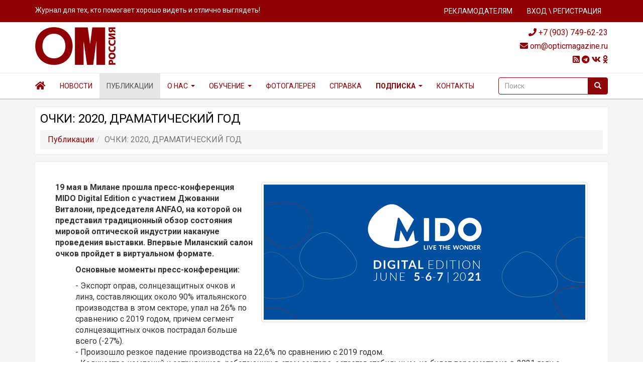

--- FILE ---
content_type: text/html; charset=UTF-8
request_url: https://opticmagazine.ru/publikaczii/ochki-2020-dramaticheskij-god
body_size: 15421
content:
<!DOCTYPE html>
<html lang="ru" prefix="og: https://ogp.me/ns/ns# fb: https://ogp.me/ns/fb# article: https://ogp.me/ns/article#">

<head>
  <meta charset="UTF-8">
<meta http-equiv="X-UA-Compatible" content="IE=edge">
<meta name="viewport" content="width=device-width, initial-scale=1">

<!-- SEO -->
<title>ОЧКИ: 2020, ДРАМАТИЧЕСКИЙ ГОД / Публикации</title>
<meta name="description" content="19 мая в Милане прошла пресс-конференция MIDO Digital Edition с участием Джованни Виталони, председателя ANFAO, на которой он представил традиционный обзор с" />
<!-- / SEO -->

<base href="https://opticmagazine.ru/" />

<meta name="yandex-verification" content="db9f4a6ac8784f26" />
<meta name="yandex-verification" content="6d207b741c02450e" />

<!-- OpenGraph -->

<meta property="og:type" content="article" />

<meta property="article:published_time" content="2021-05-19T19:13:00Z">
<meta property="article:author" content="https://opticmagazine.ru/">
<meta property="article:section" content="https://opticmagazine.ru/novosti">
<meta property="article:tag" content="">
<meta property="og:site_name" content="Журнал OMR">
<meta property="og:url" content="https://opticmagazine.ru/publikaczii/ochki-2020-dramaticheskij-god" />
<meta property="og:title" content="ОЧКИ: 2020, ДРАМАТИЧЕСКИЙ ГОД" />

<link rel="alternate" type="application/rss+xml" title="https://opticmagazine.ru/ Ваша лента" href="publikaczii">

<meta property="og:description" content="19 мая в Милане прошла пресс-конференция MIDO Digital Edition с участием Джованни Виталони, председателя ANFAO, на которой он представил традиционный обзор с" />



<meta property="og:image" content="https://opticmagazine.ru/assets/manager/publication_cover/mido_digital.png" />



<meta property="og:locale" content="ru_RU" />




<!-- / OpenGraph / -->

<!-- Favicon -->
<link rel="apple-touch-icon" sizes="180x180" href="/assets/template/images/favicon/apple-touch-icon.png">
<link rel="icon" type="image/png" sizes="32x32" href="/assets/template/images/favicon/favicon-32x32.png">
<link rel="icon" type="image/png" sizes="16x16" href="/assets/template/images/favicon/favicon-16x16.png">
<link rel="manifest" href="/assets/template/images/favicon/site.webmanifest">
<link rel="mask-icon" href="/assets/template/images/favicon/safari-pinned-tab.svg" color="#5bbad5">
<meta name="msapplication-TileColor" content="#da532c">
<meta name="theme-color" content="#ffffff">
<!-- / Favicon / -->

<!-- Fonts -->
<link rel="preconnect" href="https://fonts.googleapis.com">
<link rel="preconnect" href="https://fonts.gstatic.com" crossorigin>
<link href="https://fonts.googleapis.com/css2?family=Roboto:ital,wght@0,400;0,700;1,400&display=swap" rel="stylesheet">
<!-- /Fonts/ -->


<!-- Critical css -->
<style>
  html{font-family:sans-serif;-ms-text-size-adjust:100%;-webkit-text-size-adjust:100%}body{margin:0}a{background-color:transparent}b,strong{font-weight:700}h1{font-size:2em;margin:.67em 0}img{border:0}button,input{color:inherit;font:inherit;margin:0}button{overflow:visible}button{text-transform:none}button{-webkit-appearance:button}button::-moz-focus-inner,input::-moz-focus-inner{border:0;padding:0}input{line-height:normal}@font-face{font-family:"Glyphicons Halflings";src:url(/assets/components/themebootstrap/fonts/glyphicons-halflings-regular.eot);src:url(/assets/components/themebootstrap/fonts/glyphicons-halflings-regular.eot?#iefix) format("embedded-opentype"),url(/assets/components/themebootstrap/fonts/glyphicons-halflings-regular.woff2) format("woff2"),url(/assets/components/themebootstrap/fonts/glyphicons-halflings-regular.woff) format("woff"),url(/assets/components/themebootstrap/fonts/glyphicons-halflings-regular.ttf) format("truetype"),url(/assets/components/themebootstrap/fonts/glyphicons-halflings-regular.svg#glyphicons_halflingsregular) format("svg")}.glyphicon{position:relative;top:1px;display:inline-block;font-family:"Glyphicons Halflings";font-style:normal;font-weight:400;line-height:1;-webkit-font-smoothing:antialiased;-moz-osx-font-smoothing:grayscale}.glyphicon-search:before{content:"ÓÄÉ"}.glyphicon-chevron-left:before{content:"ÓÅπ"}.glyphicon-chevron-right:before{content:"ÓÇÄ"}.glyphicon-chevron-up:before{content:"ÓÑì"}*{-webkit-box-sizing:border-box;-moz-box-sizing:border-box;box-sizing:border-box}:after,:before{-webkit-box-sizing:border-box;-moz-box-sizing:border-box;box-sizing:border-box}html{font-size:10px}body{font-family:"Helvetica Neue",Helvetica,Arial,sans-serif;font-size:14px;line-height:1.42857143;color:#333;background-color:#fff}button,input{font-family:inherit;font-size:inherit;line-height:inherit}a{color:#337ab7;text-decoration:none}img{vertical-align:middle}.img-responsive{display:block;max-width:100%;height:auto}h1,h2,h4{font-family:inherit;font-weight:500;line-height:1.1;color:inherit}h1,h2{margin-top:20px;margin-bottom:10px}h4{margin-top:10px;margin-bottom:10px}h1{font-size:36px}h2{font-size:30px}h4{font-size:18px}p{margin:0 0 10px}.text-right{text-align:right}ol,ul{margin-top:0;margin-bottom:10px}ul ul{margin-bottom:0}.container{padding-right:15px;padding-left:15px;margin-right:auto;margin-left:auto}@media (min-width:768px){.container{width:750px}}@media (min-width:992px){.container{width:970px}}@media (min-width:1200px){.container{width:1170px}}.row{margin-right:-15px;margin-left:-15px}.col-md-4,.col-md-5,.col-md-6,.col-xs-12{position:relative;min-height:1px;padding-right:15px;padding-left:15px}.col-xs-12{float:left}.col-xs-12{width:100%}@media (min-width:992px){.col-md-4,.col-md-5,.col-md-6{float:left}.col-md-6{width:50%}.col-md-5{width:41.66666667%}.col-md-4{width:33.33333333%}.col-md-offset-4{margin-left:33.33333333%}}.form-control{display:block;width:100%;height:34px;padding:6px 12px;font-size:14px;line-height:1.42857143;color:#555;background-color:#fff;background-image:none;border:1px solid #ccc;border-radius:4px;-webkit-box-shadow:inset 0 1px 1px rgba(0,0,0,.075);box-shadow:inset 0 1px 1px rgba(0,0,0,.075)}.form-control::-moz-placeholder{color:#999;opacity:1}.form-control:-ms-input-placeholder{color:#999}.form-control::-webkit-input-placeholder{color:#999}.form-control::-ms-expand{background-color:transparent;border:0}@media (min-width:768px){.form-inline .form-control{display:inline-block;width:auto;vertical-align:middle}.form-inline .input-group{display:inline-table;vertical-align:middle}.form-inline .input-group .form-control,.form-inline .input-group .input-group-btn{width:auto}.form-inline .input-group>.form-control{width:100%}}.btn{display:inline-block;margin-bottom:0;font-weight:400;text-align:center;white-space:nowrap;vertical-align:middle;-ms-touch-action:manipulation;touch-action:manipulation;background-image:none;border:1px solid transparent;padding:6px 12px;font-size:14px;line-height:1.42857143;border-radius:4px}.btn-default{color:#333;background-color:#fff;border-color:#ccc}.btn-link{font-weight:400;color:#337ab7;border-radius:0}.btn-link{background-color:transparent;-webkit-box-shadow:none;box-shadow:none}.btn-link{border-color:transparent}.collapse{display:none}.caret{display:inline-block;width:0;height:0;margin-left:2px;vertical-align:middle;border-top:4px dashed;border-top:4px solid #ccc;border-right:4px solid transparent;border-left:4px solid transparent}.dropdown{position:relative}.dropdown-menu{position:absolute;top:100%;left:0;z-index:1000;display:none;float:left;min-width:160px;padding:5px 0;margin:2px 0 0;font-size:14px;text-align:left;list-style:none;background-color:#fff;background-clip:padding-box;border:1px solid #ccc;border:1px solid rgba(0,0,0,.15);border-radius:4px;-webkit-box-shadow:0 6px 12px rgba(0,0,0,.175);box-shadow:0 6px 12px rgba(0,0,0,.175)}.dropdown-menu>li>a{display:block;padding:3px 20px;clear:both;font-weight:400;line-height:1.42857143;color:#333;white-space:nowrap}.input-group{position:relative;display:table;border-collapse:separate}.input-group .form-control{position:relative;z-index:2;float:left;width:100%;margin-bottom:0}.input-group .form-control,.input-group-btn{display:table-cell}.input-group-btn{width:1%;white-space:nowrap;vertical-align:middle}.input-group .form-control:first-child{border-top-right-radius:0;border-bottom-right-radius:0}.input-group-btn:last-child>.btn{border-top-left-radius:0;border-bottom-left-radius:0}.input-group-btn{position:relative;font-size:0;white-space:nowrap}.input-group-btn>.btn{position:relative}.input-group-btn:last-child>.btn{z-index:2;margin-left:-1px}.nav{padding-left:0;margin-bottom:0;list-style:none}.nav>li{position:relative;display:block}.nav>li>a{position:relative;display:block;padding:10px 15px}.navbar{position:relative;min-height:50px;margin-bottom:20px;border:1px solid transparent}@media (min-width:768px){.navbar{border-radius:4px}}@media (min-width:768px){.navbar-header{float:left}}.navbar-collapse{padding-right:15px;padding-left:15px;overflow-x:visible;border-top:1px solid transparent;-webkit-box-shadow:inset 0 1px 0 rgba(255,255,255,.1);box-shadow:inset 0 1px 0 rgba(255,255,255,.1);-webkit-overflow-scrolling:touch}@media (min-width:768px){.navbar-collapse{width:auto;border-top:0;-webkit-box-shadow:none;box-shadow:none}.navbar-collapse.collapse{display:block!important;height:auto!important;padding-bottom:0;overflow:visible!important}.navbar-static-top .navbar-collapse{padding-right:0;padding-left:0}}.container>.navbar-collapse,.container>.navbar-header{margin-right:-15px;margin-left:-15px}@media (min-width:768px){.container>.navbar-collapse,.container>.navbar-header{margin-right:0;margin-left:0}}.navbar-static-top{z-index:1000;border-width:0 0 1px}@media (min-width:768px){.navbar-static-top{border-radius:0}}.navbar-brand{float:left;height:50px;padding:15px 15px;font-size:18px;line-height:20px}@media (min-width:768px){.navbar>.container .navbar-brand{margin-left:-15px}}.navbar-toggle{position:relative;float:right;padding:9px 10px;margin-right:15px;margin-top:8px;margin-bottom:8px;background-color:transparent;background-image:none;border:1px solid transparent;border-radius:4px}.navbar-toggle .icon-bar{display:block;width:22px;height:2px;border-radius:1px}.navbar-toggle .icon-bar+.icon-bar{margin-top:4px}@media (min-width:768px){.navbar-toggle{display:none}}.navbar-nav{margin:7.5px -15px}.navbar-nav>li>a{padding-top:10px;padding-bottom:10px;line-height:20px}@media (min-width:768px){.navbar-nav{float:left;margin:0}.navbar-nav>li{float:left}.navbar-nav>li>a{padding-top:15px;padding-bottom:15px}}.navbar-form{padding:10px 15px;margin-right:-15px;margin-left:-15px;border-top:1px solid transparent;border-bottom:1px solid transparent;-webkit-box-shadow:inset 0 1px 0 rgba(255,255,255,.1),0 1px 0 rgba(255,255,255,.1);box-shadow:inset 0 1px 0 rgba(255,255,255,.1),0 1px 0 rgba(255,255,255,.1);margin-top:8px;margin-bottom:8px}@media (min-width:768px){.navbar-form .form-control{display:inline-block;width:auto;vertical-align:middle}.navbar-form .input-group{display:inline-table;vertical-align:middle}.navbar-form .input-group .form-control,.navbar-form .input-group .input-group-btn{width:auto}.navbar-form .input-group>.form-control{width:100%}}@media (min-width:768px){.navbar-form{width:auto;padding-top:0;padding-bottom:0;margin-right:0;margin-left:0;border:0;-webkit-box-shadow:none;box-shadow:none}}.navbar-nav>li>.dropdown-menu{margin-top:0;border-top-left-radius:0;border-top-right-radius:0}@media (min-width:768px){.navbar-right{float:right!important;margin-right:-15px}}.navbar-default{background-color:#f8f8f8;border-color:#e7e7e7}.navbar-default .navbar-brand{color:#777}.navbar-default .navbar-nav>li>a{color:#777}.navbar-default .navbar-toggle{border-color:#ddd}.navbar-default .navbar-toggle .icon-bar{background-color:#888}.navbar-default .navbar-collapse,.navbar-default .navbar-form{border-color:#e7e7e7}.breadcrumb{padding:8px 15px;margin-bottom:20px;list-style:none;background-color:#f5f5f5;border-radius:4px}.breadcrumb>li{display:inline-block}.breadcrumb>li+li:before{padding:0 5px;color:#ccc;content:"/¬†"}.breadcrumb>.active{color:#777}.pager{padding-left:0;margin:20px 0;text-align:center;list-style:none}.pager li{display:inline}.pager li>a{display:inline-block;padding:5px 14px;background-color:#fff;border:1px solid #ddd;border-radius:15px}.pager .next>a{float:right}.pager .previous>a{float:left}.thumbnail{display:block;padding:4px;margin-bottom:20px;line-height:1.42857143;background-color:#fff;border:1px solid #ddd;border-radius:4px}.clearfix:after,.clearfix:before,.container:after,.container:before,.nav:after,.nav:before,.navbar-collapse:after,.navbar-collapse:before,.navbar-header:after,.navbar-header:before,.navbar:after,.navbar:before,.pager:after,.pager:before,.row:after,.row:before{display:table;content:" "}.clearfix:after,.container:after,.nav:after,.navbar-collapse:after,.navbar-header:after,.navbar:after,.pager:after,.row:after{clear:both}@-ms-viewport{width:device-width}body{font-family:Roboto,sans-serif;font-size:13px}a{color:#8f0005}h1,h2,h4{margin:0 0 15px 0}h1{font-size:24px}h2{font-size:22px}.btn-default{background-color:#8e0609;color:#fff;border-color:#8e0609}.form-control{border:1px solid #8e0609}.page_title h1{color:#000;background:#fff;text-transform:uppercase;padding:0;margin:0 0 10px 0}.box_holder{padding:10px;background-color:#fff;-webkit-box-shadow:0 0 1px rgba(0,0,0,.2);box-shadow:0 0 1px rgba(0,0,0,.2);margin:0 0 15px 0;overflow:hidden;position:relative}.content_holder{background:#f5f5f5;padding:15px 0 0 0}.breadcrumb{margin:0}.top_holder{background:#8f0005;color:#fff}.top_slogan p{font-size:14px;margin:10px 0 0 0}.top_btns p{margin:0}.top_btns a{margin:5px 0;color:#fff}@media only screen and (max-width:768px){.top_slogan p{text-align:center;font-size:12px}}.header_holder{padding:10px 0}.header_contacts{font-size:16px}.header_contacts p{margin:0 0 5px 0;text-align:right}@media only screen and (max-width:768px){.header_logo img{margin:0 auto 10px auto}.header_contacts p{margin:0 0 5px 0;text-align:center;font-size:18px}}.navbar{background:#fff;margin:0;border-top:1px solid #eee;border-bottom:2px solid #ccc}.navbar-default .navbar-brand{color:#8f0005}.navbar-default .navbar-nav>li>a{color:#8f0005;font-size:14px;text-transform:uppercase}.navbar-default .navbar-nav>li>a .caret{margin:-3px 0 0 6px}.neighbors a{text-transform:lowercase;border-radius:0!important;color:#fff;background-color:#8e0609!important}.content p{font-size:16px}.content ul li{font-size:16px;margin:0 0 10px 0}.article_main_pic{margin:0 0 15px 15px;float:right}
</style>
<!-- / Critical css / -->



<link rel="stylesheet" href="/assets/components/minifyx/cache/styles_7a4fbd4cdb.min.css" type="text/css" />
<script src="/assets/components/minifyx/cache/scripts_f531816891.min.js"></script>

<meta name="verify-admitad" content="6217d2a8c8" />

<!-- If page with PDF viewer -->


<!-- / If page with PDF viewer / -->


<!-- Facebook Pixel Code -->
<script>
  !function(f,b,e,v,n,t,s)
	{if(f.fbq)return;n=f.fbq=function(){n.callMethod?
	  n.callMethod.apply(n,arguments):n.queue.push(arguments)};
	 if(!f._fbq)f._fbq=n;n.push=n;n.loaded=!0;n.version='2.0';
	 n.queue=[];t=b.createElement(e);t.async=!0;
	 t.src=v;s=b.getElementsByTagName(e)[0];
	 s.parentNode.insertBefore(t,s)}(window, document,'script',
									 'https://connect.facebook.net/en_US/fbevents.js');
  fbq('init', '1695481137258588');
  fbq('track', 'PageView');
</script>
<noscript>
  <img height="1" width="1" style="display:none" 
  src="https://www.facebook.com/tr?id=1695481137258588&ev=PageView&noscript=1"/>
</noscript>
<!-- End Facebook Pixel Code -->



<!-- Google Analytics -->
<script async src="https://www.googletagmanager.com/gtag/js?id=G-W8NFQ4YWB8"></script>
<script>
  window.dataLayer = window.dataLayer || [];
  function gtag(){dataLayer.push(arguments);}
  gtag('js', new Date());
  
  gtag('config', 'G-W8NFQ4YWB8');
</script>
<!-- / Google Analytics / -->

<link rel="stylesheet" href="/assets/components/ms2gallery/css/web/default.css" type="text/css" />
<script type="text/javascript">if (typeof TicketsConfig == "undefined")  {TicketsConfig={"ctx":"web","jsUrl":"\/assets\/components\/tickets\/js\/web\/","cssUrl":"\/assets\/components\/tickets\/css\/web\/","actionUrl":"\/assets\/components\/tickets\/action.php","close_all_message":"\u0437\u0430\u043a\u0440\u044b\u0442\u044c \u0432\u0441\u0435","tpanel":0,"enable_editor":1};} else {MergeConfig={"ctx":"web","jsUrl":"\/assets\/components\/tickets\/js\/web\/","cssUrl":"\/assets\/components\/tickets\/css\/web\/","actionUrl":"\/assets\/components\/tickets\/action.php","close_all_message":"\u0437\u0430\u043a\u0440\u044b\u0442\u044c \u0432\u0441\u0435","tpanel":0,"enable_editor":1}; for (var attrname in MergeConfig) { TicketsConfig[attrname] = MergeConfig[attrname]; }}</script>
<script type="text/javascript">TicketsConfig.editor={ticket: {onTab: {keepDefault:false, replaceWith:"	"},
        markupSet: [
            {name:"Bold", className: "btn-bold", key:"B", openWith:"<b>", closeWith:"</b>" },
            {name:"Italic", className: "btn-italic", key:"I", openWith:"<i>", closeWith:"</i>"  },
            {name:"Underline", className: "btn-underline", key:"U", openWith:"<u>", closeWith:"</u>" },
            {name:"Stroke through", className: "btn-stroke", key:"S", openWith:"<s>", closeWith:"</s>" },
            {separator:"---------------" },
            {name:"Bulleted List", className: "btn-bulleted", openWith:"	<li>", closeWith:"</li>", multiline:true, openBlockWith:"<ul>\n", closeBlockWith:"\n</ul>"},
            {name:"Numeric List", className: "btn-numeric", openWith:"	<li>", closeWith:"</li>", multiline:true, openBlockWith:"<ol>\n", closeBlockWith:"\n</ol>"},
            {separator:"---------------" },
            {name:"Quote", className: "btn-quote", openWith:"<blockquote>", closeWith:"</blockquote>"},
            {name:"Code", className: "btn-code", openWith:"<code>", closeWith:"</code>"},
            {name:"Link", className: "btn-link", openWith:"<a href=\"[![Link:!:http://]!]\">", closeWith:"</a>" },
            {name:"Picture", className: "btn-picture", replaceWith:"<img src=\"[![Source:!:http://]!]\" />" },
            {separator:"---------------" },
            {name:"Cut", className: "btn-cut", openWith:"<cut/>" }
        ]},comment: {onTab: {keepDefault:false, replaceWith:"	"},
        markupSet: [
            {name:"Bold", className: "btn-bold", key:"B", openWith:"<b>", closeWith:"</b>" },
            {name:"Italic", className: "btn-italic", key:"I", openWith:"<i>", closeWith:"</i>"  },
            {name:"Underline", className: "btn-underline", key:"U", openWith:"<u>", closeWith:"</u>" },
            {name:"Stroke through", className: "btn-stroke", key:"S", openWith:"<s>", closeWith:"</s>" },
            {separator:"---------------" },
            {name:"Quote", className: "btn-quote", openWith:"<blockquote>", closeWith:"</blockquote>"},
            {name:"Code", className: "btn-code", openWith:"<code>", closeWith:"</code>"},
            {name:"Link", className: "btn-link", openWith:"<a href=\"[![Link:!:http://]!]\">", closeWith:"</a>" },
            {name:"Picture", className: "btn-picture", replaceWith:"<img src=\"[![Source:!:http://]!]\" />" }
        ]}};</script>
<link rel="stylesheet" href="/assets/components/tickets/js/web/editor/editor.css" type="text/css" />
<link rel="stylesheet" href="/assets/components/tickets/css/web/default.css" type="text/css" />
</head>

<body>
  <!-- Facebook Pixel Code No Script -->
<noscript>
  <img height="1" width="1" style="display:none" alt="Google Pixel"
  src="https://www.facebook.com/tr?id=1695481137258588&ev=PageView&noscript=1" />
</noscript>
<!-- / Facebook Pixel Code No Script / -->

<div class="top_holder">
  <div class="container">
	
	

	

	<div class="top">
	  <div class="row">
		
		<div class="col-md-6 top_slogan">
		  <p>Журнал для тех, кто помогает хорошо видеть и отлично выглядеть!</p>
		</div>
		
		<div class="col-md-6 top_btns">
		  <p>
			<a class="btn btn-link" href="reklamodatelyam">РЕКЛАМОДАТЕЛЯМ</a>
			
			<a class="btn btn-link" href="login">ВХОД \ РЕГИСТРАЦИЯ</a>
			
		  </p>
		</div>
		
	  </div>
	</div>
	
  </div>
</div>
  <div class="header_holder">
  <div class="container">
    <div class="row">

      <div class="col-md-4 header_logo">
        <a href="https://opticmagazine.ru/">
          <img src="/assets/template/images/toplogo.png" width="160" height="75" alt="На главную" class="img-responsive" />
        </a>
      </div>

      <div class="col-md-4 col-md-offset-4 header_contacts">

        <p><a href="tel:+7(903)749-62-23"><i
              class="fa fa-phone" aria-hidden="true"></i> +7 (903) 749-62-23</a>
        </p>

        <p><a href="mailto:om@opticmagazine.ru"><i class="fa fa-envelope" aria-hidden="true"></i>
            om@opticmagazine.ru</a>
        </p>

        <p class="socials fr">
		<a href="rss.rss" target="_blank"><i class="fas fa-rss-square"></i></a>
          <a href="https://t.me/opticmag" target="_blank"><i class="fab fa-telegram"></i></a>
          <a href="https://vk.com/public191346363" target="_blank"><i class="fab fa-vk"></i></a>
          <a href="https://ok.ru/optichesky.magazine" target="_blank"><i class="fab fa-odnoklassniki"></i></a>
        </p>

      </div>

    </div>
  </div>
</div>
  <!-- Static navbar -->
<div class="navbar navbar-default navbar-static-top" role="navigation">
    <div class="container">

        <div class="navbar-header">
            <button type="button" class="navbar-toggle" data-toggle="collapse" data-target=".navbar-collapse">
                <span class="icon-bar"></span>
                <span class="icon-bar"></span>
                <span class="icon-bar"></span>
            </button>
            <a class="navbar-brand" href="/">
                <i class="fas fa-home hidden-xs"></i>
                <span class="visible-xs">На главную</span>
            </a>
        </div>

        <div class="navbar-collapse collapse">

            <ul class="nav navbar-nav">
                <li class="first"><a href="novosti" >Новости</a></li><li class="active"><a href="publikaczii" >Публикации</a></li><li class="bg-3 dropdown">
                    <a href="id-opticheskij-magazine" class="dropdown-toggle" data-toggle="dropdown" >
					О нас<b class="caret"></b></a>
                    <ul class="dropdown-menu"><li class="first"><a href="id-opticheskij-magazine/zhurnal-opticheskij-magazine.html" >ЖУРНАЛ «OMR. Оптический MAGAZINE»</a></li><li><a href="id-opticheskij-magazine/om-deti.html" >ОМ ДЕТИ</a></li><li><a href="id-opticheskij-magazine/om-texnologii.html" >ОМ ТЕХНОЛОГИИ</a></li><li><a href="id-opticheskij-magazine/om-akademiya.html" >ОМ АКАДЕМИЯ</a></li><li class="last"><a href="subscription/archive" >Архив</a></li></ul>
                </li><li class="bg-4 dropdown">
                    <a href="obuchenie" class="dropdown-toggle" data-toggle="dropdown" >
					Обучение<b class="caret"></b></a>
                    <ul class="dropdown-menu"><li class="first"><a href="obuchenie/novosti-obucheniya" >Новости обучения</a></li></ul>
                </li><li><a href="fotogalereya" >Фотогалерея</a></li><li><a href="spravochnaya" >Справка</a></li><li class="bg-7 dropdown">
                    <a href="subscription" class="dropdown-toggle" data-toggle="dropdown" >
					Подписка<b class="caret"></b></a>
                    <ul class="dropdown-menu"><li class="first"><a href="subscription/prosmotr-zhurnala" >Чтение журнала online</a></li><li><a href="subscription/platnyie-publikaczii" >Платные публикации</a></li><li class="last"><a href="subscription/email-subscription" >Почтовая рассылка новостей</a></li></ul>
                </li><li class="last"><a href="kontaktyi" >Контакты</a></li>
            </ul>

            <form class="form-inline navbar-form navbar-right sisea-search-form" role="search" action="search" method="get">
  <div class="input-group">
	<input type="text" class="form-control" name="search" id="search" value="" placeholder="Поиск">
	<input type="hidden" name="id" value="11" />
	<span class="input-group-btn">
	  <button type="submit" class="btn btn-default"><span class="glyphicon glyphicon-search" aria-hidden="true"></span></button>
	</span>
  </div>
</form>

        </div>

    </div>
</div>
  <div class="content_holder">
    <div class="container">
      <div class="content">

        <div class="page_title box_holder">
  
  <h1>ОЧКИ: 2020, ДРАМАТИЧЕСКИЙ ГОД</h1>
  
  <div class="page_title_breadcrumbs">
	
	<ul itemscope itemtype="http://schema.org/BreadcrumbList" class="breadcrumb"><li itemprop="itemListElement" itemscope itemtype="http://schema.org/ListItem"><a itemprop="item" href="publikaczii"><span itemprop="name">Публикации</span><meta itemprop="position" content="1"></a></li><li class="breadcrumb-item active">ОЧКИ: 2020, ДРАМАТИЧЕСКИЙ ГОД</li></ul>
	
  </div>
  
</div>

        <div class="box_holder article_holder">

          <img src="assets/manager/publication_cover/mido_digital.png" alt="ОЧКИ: 2020, ДРАМАТИЧЕСКИЙ ГОД"
            class="article_main_pic thumbnail img-responsive" />

          <p><strong>19 мая в Милане прошла пресс-конференция MIDO Digital Edition с участием Джованни Виталони, председателя ANFAO, на которой он представил традиционный обзор состояния мировой оптической индустрии накануне проведения выставки. Впервые Миланский салон очков пройдет в виртуальном формате.</strong></p>
<p style="padding-left: 40px;"><strong>Основные моменты пресс-конференции:</strong></p>
<p style="padding-left: 40px;">- Экспорт оправ, солнцезащитных очков и линз, составляющих около 90% итальянского производства в этом секторе, упал на 26% по сравнению с 2019 годом, причем сегмент солнцезащитных очков пострадал больше всего (-27%).<br />- Произошло резкое падение производства на 22,6% по сравнению с 2019 годом.<br />- Количество компаний и сотрудников, работающих в этом секторе, остается стабильным, но будет пересмотрено в 2021 году с учетом последствий указов итальянского законодательства<br />о восстановлении экономики.<br />- В первые месяцы 2021 года ожидаются лишь некоторые признаки восстановления, а более обнадеживающие данные появятся только во второй половине года.</p>
<p style="padding-left: 40px;"><strong>ДАННЫЕ</strong></p>
<p style="padding-left: 40px;">В 2020 году пандемия оказала значительное воздействие на мировую экономику, причем Китай был частично в нее вовлечен уже в конце 2019 года, а остальные <br />страны мира постепенно захватывались COVID-19 в течение, по крайней мере, десяти месяцев из 12. Таким образом, в глобальном масштабе воздействие было <br />сильно асимметричным как географически, так и экономически.</p>
<p style="padding-left: 40px;">Если в начале пандемии двумя экономиками, стимулирующими рост, были США и Китай, то распространение COVID-19 еще больше обозначило разрыв между <br />Европой и США. В то же время между всеми участниками производственного сектора, в частности, возникли существенные различия, основанные на их способности интегрировать сквозные преобразования - от цифровых технологий до автоматизации, от охраны здоровья до экологической устойчивости.</p>
<p style="padding-left: 40px;">В Италии в 2019 году уже наблюдалась критическая тенденция к снижению темпов глобального экономического роста, а в 2020 году возникли дополнительные <br />трудности: производственная деятельность резко замедлилась, а пандемия оказала немедленное и сильное воздействие.</p>
<p style="padding-left: 40px;">В частности, в промышленности ситуация была нестабильной, с V-образной тенденцией и надеждой на восстановление только во второй половине 2021 года; <br />в настоящее это время растягивается до 2022 года.</p>
<p style="padding-left: 40px;">В этом тревожном сценарии оптическая индустрия не является исключением, где производство и экспорт упали до уровня 2013 года: производство в 2020 году <br />составило 3,089 млн евро, что на 22,6% меньше, чем в 2019 году, экспорт закрылся на уровне 2,882 млн евро, что примерно на 26% меньше, чем в 2019 году. <br />Всего за один год было потеряно около 1000 млн евро как с точки зрения производства, так и экспорта.</p>
<p style="padding-left: 40px;">В периоды карантина из-за пандемии оптические компании, производящие очки и средства индивидуальной защиты (солнцезащитные очки), могли продолжать <br />свою деятельность после обеспечения безопасности своих объектов, поскольку они были важной частью цепочки поставок для производства товаров первой необходимости. Также оптикам было разрешено вновь открыть свои магазины, как только они осуществят необходимые меры по борьбе с коронавирусом.</p>
<p style="padding-left: 40px;">Несмотря на это, отрасль сильно пострадала из-за отсутствия международной мобильности, что сдерживало экспорт, а также из-за общего снижения потребления, <br />что привело к снижению продаж, особенно солнцезащитных очков.</p>
<p style="padding-left: 40px;">Реалистичная оценка производства и рабочей силы может быть проведена только после постепенного возвращения к нормальной жизни с постепенным <br />отказом от социальных ограничений и прекращением чрезвычайных мер, таких как запрет на увольнения. Возобновление экспорта должно позволить<br />сохранить прежнюю занятость.</p>
<p style="padding-left: 40px;"><strong>ЭКСПОРТ В 2020 ГОДУ</strong></p>
<p style="padding-left: 40px;">Экспорт оправ, солнцезащитных очков и линз, на долю которых приходится около 90% производства оптической индустрии Италии, составил 2,882 млн евро, <br />что примерно на 26% меньше по сравнению с 2019 годом.</p>
<p style="padding-left: 40px;">Наибольший убыток отмечен для категории солнцезащитных очков (-27%), который составил 1,871 млн евро. С другой стороны, экспорт оправ сократился<br />на 22% и составил примерно 936 млн евро.</p>
<p style="padding-left: 40px;">На ежемесячном уровне экспорт показал V-образную динамику: чрезвычайно критическая тенденция с начала года, когда в апреле 2020 года показатели резко упали <br />до минимума (-70%), чтобы восстановиться только с июля до приемлемого уровня, но все еще ниже 2019 года.</p>
<p style="padding-left: 40px;"><strong>&nbsp;</strong><strong>ЭКСПОРТ ПО ГЕОГРАФИЧЕСКИМ РАЙОНАМ И СТРАНАМ</strong></p>
<p style="padding-left: 40px;">Сосредоточив внимание на двух макросегментах продукта в целом, солнцезащитных очках и оправах, в отношении географических районов в деталях, мы можем наблюдать, что:</p>
<ul>
<li style="list-style-type: none;">
<ul>
<li>Ориентиром для экспорта очков по-прежнему является Европа (в 2020 году на нее приходится 51% всего экспорта Италии), а в Старом свете эта отрасль <br />в среднем упала на 23%, что оказало более сильное влияние на солнцезащитные очки.</li>
<li>B 2020 году экспорт в Америку (целевой рынок для около 33% итальянских очков) упал более чем на 26%, а солнцезащитные очки потеряли еще больше.</li>
<li>В Азии, на долю которой в 2020 году пришлось более 14% итальянского экспорта, снижение составило около 34%, что наиболее сильно повлияло на сегмент солнцезащитных очков.</li>
</ul>
</li>
</ul>
<p style="padding-left: 40px;"><strong>&nbsp;</strong><strong>Анализ по отдельным странам экспорта показывает:</strong></p>
<ul>
<li style="list-style-type: none;">
<ul>
<li>На долю США приходилась самая большая доля итальянского оптического рынка (более 28%), но общий объем экспорта упал более чем на 21%.</li>
<li>Следующими на очереди, среди крупнейших участников рынка, являются две европейские страны: Франция, где экспорт сократился примерно на 23%, <br />и Германия, где итальянский экспорт сократился на 15,6% в 2020 году. За ними следуют Великобритания (-29%) и Испания (-40%), также с серьезным сокращением.</li>
<li>Наконец, данные по экспорту очков в страны БРИК, на долю которых в совокупности приходится более 10% экспорта сектора, причем только одна страна, <br />Китай, составляет 4,3% рынка. В 2020 году:</li>
</ul>
</li>
</ul>
<p style="padding-left: 120px;">- Россия -22,7%</p>
<p style="padding-left: 120px;">- Китай -35,4%</p>
<p style="padding-left: 120px;">- Бразилия -49%</p>
<p style="padding-left: 120px;">- Индия -49,5%</p>
<p style="padding-left: 40px;">&nbsp;</p>
<p style="padding-left: 40px;"><strong>ВНУТРЕННИЙ РЫНОК</strong></p>
<p style="padding-left: 40px;">Согласно данным о продажах оптического канала, отслеживаемых GfK Retail &amp; Technology Italia, внутренний рынок Италии в 2020 году пережил сильный спад: <br />-14,4% в стоимостном выражении по сравнению с 2019 годом на общую сумму 2,500 млн евро. Убыток составил около 400 млн долларов.</p>
<p style="padding-left: 40px;">Наиболее значительное падение было зафиксировано в продажах солнцезащитных очков (-32%), за которыми следуют оправы (-8,5%) и, наконец,<br />офтальмологические линзы (-7,9%), которые, очевидно, в большей степени связаны с фактической необходимостью коррекции дефекта зрения и скорее <br />всего будут куплены.</p>
<p style="padding-left: 40px;"><strong>ПРОГНОЗ НА 2021 ГОД</strong></p>
<p style="padding-left: 40px;">2021 год начался на фоне третьей волны коронавируса и одновременно с появлением вакцин и надеждой на международное восстановление.</p>
<p style="padding-left: 40px;">Однако из-за ограниченной международной мобильности возобновление производства не совпало с оживлением экспорта и не привело к восстановлению всего потребления, которое все еще было слишком окутано атмосферой недоверия и неопределенности. В частности, отсрочка медицинских осмотров также привела<br />к замедлению восстановления оптической индустрии и сектора солнцезащитных очков, который в большей степени связан с миром моды.</p>
<p style="padding-left: 40px;">Экспорт в первой половине года все еще слаб, слишком привязан к ограниченной международной мобильности.</p>
<p style="padding-left: 40px;">Мир начал восстанавливаться, и международная торговля уже растет выше уровня, существовавшего до ковида. Рост по-прежнему возглавляют азиатские страны, <br />прежде всего Китай, и Соединенные Штаты.</p>
<p style="padding-left: 40px;">Основываясь на текущих данных, мы подсчитали, что экспорт увеличится в стоимости на 10% по сравнению с первой половиной 2020 года и на 19% по сравнению <br />со второй половиной. В результате к концу года будет зафиксирован общий рост экспорта на 15% по сравнению с 2020 годом, но все еще на 14% ниже, чем рост,<br />о котором сообщалось в 2019 году.</p>
<p style="padding-left: 40px;">Фактическое возрождение с достижением предпандемических значений, скорее всего, произойдет в 2022 году.</p>
<p style="padding-left: 40px;"><em>по материалам ANFAO</em></p>

		  


          <div class="clearfix"></div>

          <div class="row ticket-meta" data-id="581">
  <div class="col-md-3 col-xs-12">
	<p>
	  <i class="glyphicon glyphicon-calendar"></i>&nbsp;19.05.2021 19:13
	</p>
  </div>
  
  <div class="col-md-3 col-xs-12">
	<p>
	  <i class="glyphicon glyphicon-user"></i>&nbsp;Мошеева Ольга
	</p>
  </div>
  
  <div class="col-md-4 col-xs-8 text-center">
	<div class="row row-no-gutters">
	  <div class="col-md-5">
		<p>
		  <i class="glyphicon glyphicon-share"></i>&nbsp;Поделиться:
		</p>
	  </div>
	  <div class="col-md-7">
		<script src="https://yastatic.net/share2/share.js"></script>
		<div class="ya-share2" data-curtain  data-color-scheme="blackwhite" data-services="telegram,vkontakte,viber"></div>
	  </div>
	</div>
	
  </div>
  
  <div class="col-md-2 col-xs-4 text-right">
	<p><i class="glyphicon glyphicon-eye-open"></i> 595</p>
  </div>
</div>

        </div>

        <div class="neighbors">
          <ul class="pager"><span class="link-prev">
          <li class="previous"><a href="publikaczii/blagotvoritelnyij-fond-«detskij-vzglyad»"><span class="glyphicon glyphicon-chevron-left"></span> БЛАГОТВОРИТЕЛЬНЫЙ ФОНД «ДЕТСКИЙ ВЗГЛЯД»</a></li>
        </span><span class="link-up">
          <li class="up"><a href="publikaczii"><span class="glyphicon glyphicon-chevron-up"></span> Публикации <span
                class="glyphicon glyphicon-chevron-up"></span></a></li>
        </span><span class="link-next">
          <li class="next"><a href="publikaczii/kak-pokupayut-muzhchinyi">КАК ПОКУПАЮТ МУЖЧИНЫ <span class="glyphicon glyphicon-chevron-right"></span></a></li>
        </span></ul>
        </div>

      </div>
    </div>

  </div>
  <div class="container">
  
  <div class="content">

	<div class="box_holder">
	  
	  
	  <div class="text-center">
		
		<div class="well well-sm">
		  
		  <h2><a href="subscription/email-subscription">ПОЧТОВАЯ РАССЫЛКА НОВОСТЕЙ «Журнал OMR»</a></h2>
		  
		  <p>Для всех, кто продает оптические товары и услуги.</p>
		  
		  <a class="btn btn-primary btn-lg" href="subscription/email-subscription">Подписаться!</a>
		  
		</div>
		
	  </div>
	  
	  
	  <div class="books">
		
		<div class="row">
		  
		  <div class="col-md-1">
			
			<a href="marketing-opticheskogo-predpriyatiya">
			  <img src="/assets/manager/book/book_small.jpg" class="img-responsive" loading="lazy" alt="КНИГА МАРКЕТИНГ ОПТИЧЕСКОГО ПРЕДПРИЯТИЯ" />
			</a>
			
		  </div>
		  
		  <div class="col-md-11">
			
			<h4>
			  <a href="marketing-opticheskogo-predpriyatiya">
				КНИГА &laquo;МАРКЕТИНГ ОПТИЧЕСКОГО ПРЕДПРИЯТИЯ&raquo;
			  </a>
			</h4>
			
			<p>Книга о технологиях, с помощью которых руководитель, директор оптического салона или офтальмологической клиники, сможет четко и продуктивно управлять маркетинговыми коммуникациями своего предприятия.
			</p>
			
		  </div>
		  
		</div>
		
		<div class="row">
		  
		  <div class="col-md-1">
			
			<a href="novosti/nastrojka-vashego-biznesa-obuchenie-mastera-optika">
			  <img src="/assets/manager/book/fedoruk-1_small.jpg" class="img-responsive" loading="lazy" alt="ОБУЧЕНИЕ МАСТЕРА-ОПТИКА" />
			</a>
			
		  </div>
		  
		  <div class="col-md-11">
			
			<h4>
			  <a href="novosti/nastrojka-vashego-biznesa-obuchenie-mastera-optika">
				КНИГА &laquo;ОБУЧЕНИЕ МАСТЕРА-ОПТИКА&raquo;
			  </a>
			</h4>
			
			<p>Уникальность данной книги в том, что в ней доступно рассказаны и показаны не только теория, но и практика. Затронуты основные базовые моменты,
			  с которыми мастер-оптик будет иметь дело каждый день. Легкость восприятия, наглядность и несложная терминология помогут без труда освоить данную профессию.
			  Книга адресована мастерам-оптикам, а также всем интересующимся профессией оптика.
			</p>
			
		  </div>
		  
		</div>
		
		<div class="row">
		  
		  <div class="col-md-1">
			
			<a href="novosti/merchendajzing-magazina-optiki">
			  <img src="/assets/manager/book/Merch_book_2024_small.jpg" class="img-responsive" loading="lazy" alt="МЕРЧЕНДАЙЗИНГ МАГАЗИНА ОПТИКИ: ВОЗМОЖНО, МИР ЯРЧЕ, ЧЕМ ВЫ ПРЕДСТАВЛЯЕТЕ" />
			</a>
			
		  </div>
		  
		  <div class="col-md-11">
			
			<h4>
			  <a href="novosti/merchendajzing-magazina-optiki">
				КНИГА &laquo;МЕРЧЕНДАЙЗИНГ МАГАЗИНА ОПТИКИ: ВОЗМОЖНО, МИР ЯРЧЕ, ЧЕМ ВЫ ПРЕДСТАВЛЯЕТЕ&raquo;
			  </a>
			</h4>
			
			<p>Если говорить о достоинствах, то, 
			  во-первых, книга написана доступным даже для новичка языком, все термины объяснены, текст имеет практическую направленность.
			  Во-вторых, она полезна: в ней только необходимая информация, адаптированная к работе салонов оптики, советы и личный опыт автора как специалиста — преподавателя и практика.
			  И, в-третьих, книга будет интересна и тем, кто уже работает в этой узкой области, и тем, кто только собирается начинать.</p>
			
		  </div>
		  
		</div>
		
	  </div>
	  
	</div>
	
  </div>
</div>

<div class="container">
  
  <div class="content">
	
	<p class="text-center">
	  
	  <a class="btn btn-danger" href="reklamodatelyam">РЕКЛАМОДАТЕЛЯМ</a>
	  
	</p>
	
  </div>
  
</div>

<div class="footer_holder">

  <div class="container">
	<div class="row">

	  <div class="col-md-6">
		<div class="footer_contacts">
		  <p><i class="fa fa-home"></i><a href="https://yandex.ru/maps/-/CCUevXQD-D"
			target="_blank">Зеленый пр., 3/10, корп. 15, пом. 8, г. Москва, 111141</a></p>
		  <p><i class="fa fa-phone"></i><a href="tel:+7(903)749-62-23">+7 (903) 749-62-23</a></p>
		  <p><i class="fa fa-envelope"></i><a href="mailto:om@opticmagazine.ru">om@opticmagazine.ru</a></p>
		  <p class="footer_socials">
			<a href="https://t.me/opticmag" target="_blank"><i class="fab fa-telegram"></i></a>
			<a href="https://vk.com/public191346363" target="_blank"><i class="fab fa-vk"></i></a>
			<a href="https://ok.ru/optichesky.magazine" target="_blank"><i class="fab fa-odnoklassniki"></i></a>
		  </p>
		</div>
	  </div>

	  <div class="col-md-6">
		<div class="footer_counters text-right">
		  <p><a href="politika-konfidenczialnosti" style="color: white;">Политика конфиденциальности</a></p>
		  
		  <!-- Yandex.Metrika informer -->
		  <a href="https://metrika.yandex.ru/stat/?id=49621903&amp;from=informer" target="_blank"
		  rel="nofollow"><img
			src="https://informer.yandex.ru/informer/49621903/3_1_FFFFFFFF_EFEFEFFF_0_pageviews"
			style="width:88px; height:31px; border:0;" alt="Яндекс.Метрика"
			title="Яндекс.Метрика: данные за сегодня (просмотры, визиты и уникальные посетители)"
			class="ym-advanced-informer" data-cid="49621903" data-lang="ru" /></a>
		  <!-- /Yandex.Metrika informer --> <!-- Yandex.Metrika counter -->
		  <script type="text/javascript">
			(function (m, e, t, r, i, k, a) {
			  m[i] = m[i] || function () { (m[i].a = m[i].a || []).push(arguments) };
			  m[i].l = 1 * new Date();
			  for (var j = 0; j < document.scripts.length; j++) { if (document.scripts[j].src === r) { return; } }
			  k = e.createElement(t), a = e.getElementsByTagName(t)[0], k.async = 1, k.src = r, a.parentNode.insertBefore(k, a)
			})
			  (window, document, "script", "https://mc.yandex.ru/metrika/tag.js", "ym");
			ym(49621903, "init", {
			  clickmap: true,
			  trackLinks: true,
			  accurateTrackBounce: true,
			  webvisor: true
			});
		  </script>
		  <noscript>
			<div><img src="https://mc.yandex.ru/watch/49621903" style="position:absolute; left:-9999px;"
			  alt="" /></div>
		  </noscript>
		  <!-- /Yandex.Metrika counter -->
		  
		  <br /><br />
		  <p class="text-right">
			<a href="https://rkn.gov.ru/mass-communications/reestr/media/?id=323888" target="_blank"
			style="color: white;">
			  Свидетельство о регистрации ПИ № ФС 77-33 529
			</a>
		  </p>
		</div>
	  </div>

	</div>
  </div>

</div>

<div class="container">
  <div class="row banner-flex">
		<div class="col-md-3 col-xs-6">
	  <div class="test_banner_tmp">
		<a href="https://goldlornet.ru/?erid=LjN8K7m6F" target="_blank">
		  <img src="/assets/manager/banners/footer/goldlornet.jpg" loading="lazy"
		  alt="Баннер в подвале 1" width="264" height="120" class="img-responsive" />
		</a>
	  </div>
	</div>
			<div class="col-md-3 col-xs-6">
	  <div class="test_banner_tmp">
		<a href="https://kids-vision.ru/?erid=LjN8K86aB" target="_blank">
		  <img src="/assets/manager/banners/footer/kidsvision.jpg" loading="lazy"
		  alt="Баннер в подвале 2" width="264" height="120" class="img-responsive" />
		</a>
	  </div>
	</div>
			<div class="col-md-3 col-xs-6">
	  <div class="test_banner_tmp">
		<a href="https://ma-g.ru/" target="_blank">
		  <img src="/assets/manager/banners/footer/MarketGroup.jpg" loading="lazy"
		  alt="Баннер в подвале 3" width="264" height="120" class="img-responsive" />
		</a>
	  </div>
	</div>
			<div class="col-md-3 col-xs-6">
	  <div class="test_banner_tmp">
		<a href="https://glazbook.ru/?erid=LjN8JswzG" target="_blank">
		  <img src="/assets/manager/banners/glazbook_ver3.jpg" loading="lazy"
		  alt="Баннер в подвале 4" width="264" height="120" class="img-responsive" />
		</a>
	  </div>
	</div>
	  </div>
</div>

<div style="display: none;" id="hidden-content">
  <h2>Оформи подписку!</h2>
  <h4>За 3000 руб/год вы получите:</h4>
  <ul style="padding: 0 0 0 18px;margin: 0 0 20px 0;">
	<li>Доступ к онлайн-версии журнала,</li>
	<li>Доступ к закрытым статьям,</li>
	<li>Инсайдерская информация</li>
	<li>Самое интересное только для подписчиков!</li>
  </ul>
  <p><a href="subscription" class="btn btn-default">Оформить подписку!</a>
	<button data-fancybox-close="" class="btn btn-link" title="Close">Нет, спасибо</button>
  </p>
</div>
<div style="display: none;">
  <a data-fancybox data-src="#hidden-content" id="hidden-registration-btn" href="javascript:;">
	Trigger the fancybox
  </a>
</div>
  <div class="bottom_holder">
    <div class="container">
        <p class="text-center">ОПТИЧЕСКИЙ MAGAZINE Copyright © 2009 - 2026</p>
    </div>
</div>
  <script>
  
  $(document).ready(function () {

	jQuery(this).find( "article_holder > img" ).addClass("rotate");

	// Navbar parent link work
	
	$('.dropdown').on('show.bs.dropdown', function () {
	  $(this).siblings('.open').removeClass('open').find('a.dropdown-toggle').attr('data-toggle', 'dropdown');
	  $(this).find('a.dropdown-toggle').removeAttr('data-toggle');
	});
	
	
	// Timer for pop-up
	setTimeout(function () {
	  var response = {},
		  url = 'https://opticmagazine.ru//check-session',
		  requestObj = {
			'ajax': true,
		  }, purged;
	  
	  $.post(url, requestObj, function (jsonResp) {
		purged = jsonResp.replace(/<\/?p>/g, '');
		try {
		  response = JSON.parse(purged);
		} catch (e) {
		  response.show = false;
		}
		
		if (response.show) {
		  $('#hidden-registration-btn').trigger('click');
		}
	  });
	}, 25000);
	
  });
  
</script>
<script src="/assets/components/sweetalert2/js/sweetalert2.all.min.js"></script>
<script src="/assets/components/sweetalert2/js/default.min.js"></script>
<script>document.addEventListener('DOMContentLoaded', function(){ SweetAlert2.initialize({"position":"top-end","timer":3000,"showConfirmButton":false,"toast":true,"width":"19rem"},{"ajaxform":true,"minishop2":true,"office":true,"msoneclick":true}) })</script>
<script type="text/javascript">ms2GalleryConfig={"cssUrl":"\/assets\/components\/ms2gallery\/css\/web\/","jsUrl":"\/assets\/components\/ms2gallery\/js\/web\/"};</script>
<script src="/assets/components/ms2gallery/js/web/default.js"></script>
<script src="/assets/components/tickets/js/web/editor/jquery.markitup.js"></script>
<script src="/assets/components/tickets/js/web/default.js"></script>
</body>

</html>